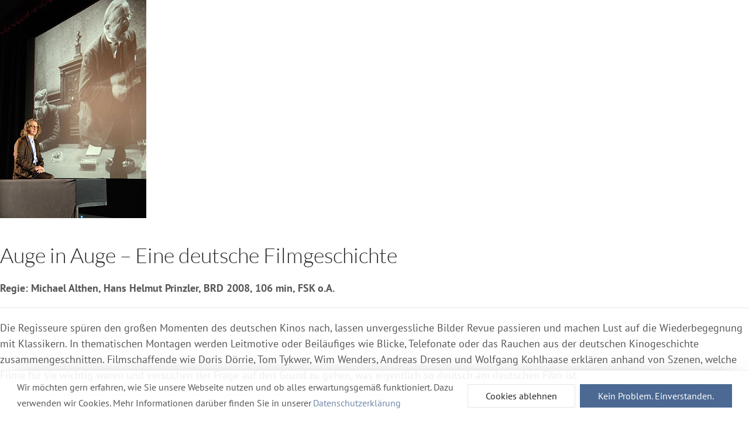

--- FILE ---
content_type: text/html; charset=utf-8
request_url: https://www.liwu.de/filme/archiv/744-auge-in-auge-eine-deutsche-filmgeschichte?tmpl=component
body_size: 3635
content:
<!DOCTYPE html>
<html lang="de-de" dir="ltr">
<head>
    <meta charset="utf-8" />
	<base href="https://www.liwu.de/filme/archiv/744-auge-in-auge-eine-deutsche-filmgeschichte" />
	<meta http-equiv="X-UA-Compatible" content="IE=edge" />
	<meta name="keywords" content="li.wu., Programmkino, Rostock, Kinderfilm, Schulvorstellungen, Originalfassungen, Arthouse, Metropol, Frieda23" />
	<meta name="rights" content="Lichtspieltheater Wundervoll Rostock" />
	<meta name="robots" content="index, follow" />
	<meta name="viewport" content="width=device-width,initial-scale=1" />
	<meta name="description" content="
Regie: Michael Althen, Hans Helmut Prinzler, BRD 2008, 106 min, FSK o.A." />
	<title>li.wu. – Programmkino in Rostock - Auge in Auge – Eine deutsche Filmgeschichte</title>
	<link href="https://www.liwu.de/filme/archiv/744-auge-in-auge-eine-deutsche-filmgeschichte" rel="canonical" />
	<link href="/media/cck/css/cck.css" rel="stylesheet" />
	<link href="/media/cck/css/cck.responsive.css" rel="stylesheet" />
	<link href="/templates/master3/css/uikit.liwu-theme.min.css?1686923325" rel="stylesheet" />
	<link href="/templates/master3/css/custom.css?1685662491" rel="stylesheet" />
	<link href="/media/plg_system_kickgdpr/css/cookieconsent.min.css?8673ab89255506b92d47d5c3b8b594de" rel="stylesheet" />
	<style>

/* Custom CSS */
.cc-window {
    font-family: inherit;
    color: #555 !important;
    line-height: inherit;
    background-image: none;
    background-color: rgba(255,255,255,0.9) !important;
    border-top: 1px solid rgba(100,100,100,0.1);
    box-shadow: 0 -11px 36px -27px rgba(120, 120, 120, 0.8);
}
.cc-revoke {
    font-family: inherit;
    z-index: 999 !important
}
.cc-btn {
 margin:0;
 border:none;
 overflow:visible;
 font:inherit;
 background-color:#4b6992 !important;
 color:#fff;
 border:1px solid transparent;
 -webkit-appearance:none;
 border-radius:0;
 display:inline-block;
 box-sizing:border-box;
 padding:0 30px;
 vertical-align:middle;
 font-size:.875rem;
 line-height:38px;
 text-align:center;
 text-decoration:none;
 text-transform:none;
 transition:.1s ease-in-out;
 transition-property:color,background-color,border-color;
}

.cc-btn::-moz-focus-inner {
 border:0;
 padding:0;
}

.cc-btn:first-child {
 background-color: #fff !important;
 color:#222 !important;
 border:1px solid #e5e5e5 !important;
}

.cc-btn:hover {
    text-decoration: none !important;
 background-color:#425d81 !important;
 color:#fff !important;
}

.cc-btn:first-child:hover {
 background-color: #fff !important;
 color:#222 !important;
 border-color:#b2b2b2 !important;
}

.cc-link {
    background: transparent linear-gradient(90deg, rgba(25, 55, 97, 0.1), rgba(25, 55, 97, 0.15)) no-repeat 0 100%;
    background-size: 100% 0%;
    background-position-y: 90%;
    color: rgba(75,105,146,0.8) !important;
    opacity: 1 !important;
    text-decoration: none !important;
    -moz-transition: all 0.2s 0.1s;
    -o-transition: all 0.2s 0.1s;
    -webkit-transition: all 0.2s 0.1s;
    transition: all 0.2s 0.1s;
}
.cc-link:hover {
    background: transparent linear-gradient(90deg, rgba(166, 184, 209, 0.2), rgba(166, 184, 209, 0.25)) no-repeat 0 100% !important;
    background-position-y: 100%;
    background-size: 100% 100%;
}
/* End Custom CSS */

	</style>
	<script src="/media/jui/js/jquery.min.js?8673ab89255506b92d47d5c3b8b594de"></script>
	<script src="/media/jui/js/jquery-noconflict.js?8673ab89255506b92d47d5c3b8b594de"></script>
	<script src="/media/jui/js/jquery-migrate.min.js?8673ab89255506b92d47d5c3b8b594de"></script>
	<script src="/templates/master3/js/jui/bootstrap.min.js?8673ab89255506b92d47d5c3b8b594de"></script>
	<script src="/media/cck/js/cck.core-3.18.2.min.js"></script>
	<script src="/media/uikit3/dist/js/uikit.min.js?8673ab89255506b92d47d5c3b8b594de"></script>
	<script src="/media/uikit3/dist/js/uikit-icons.min.js?8673ab89255506b92d47d5c3b8b594de"></script>
	<script src="/media/plg_system_kickgdpr/js/cookieconsent.min.js?8673ab89255506b92d47d5c3b8b594de"></script>
	<script>
JCck.Core.baseURI = "";JCck.Core.sourceURI = "https://www.liwu.de";
       (function($) {
           UIkit.util.ready(function(){ });
        })();
    (function ($) {
     $(document).ready(function() {
        var iframe = $("#kinoheld-widget");
        
        $(".kinoheld-trigger").click(function() {
            var spinna = $("#spinnerKinoheld");
            var sauce = $(this).data("sauce");

            spinna.show();
            iframe.hide();
            UIkit.modal("#modalKinoheld").show();
            UIkit.tooltip($(this)).hide();

            $("#kinoheld-widget").load(function(){
                iframe.show();
                spinna.hide();
            });

            iframe.attr("src", sauce);
        });

        $("#modalKinoheld").on({
            'hide.uk.modal': function(){
                iframe.attr("src", "");
            }
        });
     });
})(jQuery);
    var _paq = window._paq || [];// Start Cookie Alert
window.addEventListener("load", function(){
window.cookieconsent.initialise({
  "palette": {
    "popup": {
      "background": "#4b6992",
      "text": "#ffffff"
    },
    "button": {
      "background": "#f1d600",
      "text": "#ffffff",
    }
  },
  "theme": "block",
  "position": "bottom",
  "type": "opt-in",
  "revokable": false,
  "revokeBtn": "<div class=\"cc-revoke {{classes}}\">Datenschutz</div>",
  "content": {
    "message": "Wir möchten gern erfahren, wie Sie unsere Webseite nutzen und ob alles erwartungsgemäß funktioniert. Dazu verwenden wir Cookies. Mehr Informationen darüber finden Sie in unserer",
    "dismiss": "Verstanden",
    "allow": "Kein Problem. Einverstanden.",
    "deny": "Cookies ablehnen",
    "link": "Datenschutzerklärung",
    "imprint_link": "Impressum",
    "href": "/haftung-datenschutz#datenschutz",
  },
  "cookie": {
    "expiryDays": 365
  },
  "elements": {
    "messagelink": "<span id=\"cookieconsent:desc\" class=\"cc-message\">{{message}}<a aria-label=\"learn more about cookies\" role=\"button\" tabindex=\"0\" class=\"cc-link\" href=\"/haftung-datenschutz#datenschutz\" target=\"_self\">{{link}}</a></span>"
  },
  onInitialise: function (status) {
    handleCookies(status);
  },
  onStatusChange: function (status, chosenBefore) {
    handleCookies(status);
    setTimeout(function(){ location.reload(); }, 0);
  },
  onRevokeChoice: function () {
    handleCookies(status);
  }
})});
// End Cookie Alert
function handleCookies(status){
  if (status == "allow") {
    // Matomo
    /* tracker methods like "setCustomDimension" should be called before "trackPageView" */
    _paq.push(['trackPageView']);
    _paq.push(['enableLinkTracking']);
    (function() {
        var u="//www.liwu.de/piwik/";
        _paq.push(['setTrackerUrl', u+'matomo.php']);
        _paq.push(['setSiteId', '1']);
        var d=document, g=d.createElement('script'), s=d.getElementsByTagName('script')[0];
        g.type='text/javascript'; g.async=true; g.defer=true; g.src=u+'matomo.js'; s.parentNode.insertBefore(g,s);

    })();
    // End Matomo Code




    // Custom Code
                    
    // End Custom Code

  }
}

// Init handleCookies if the user doesn't choose any options
if (document.cookie.split(';').filter(function(item) {
    return item.indexOf('cookieconsent_status=') >= 0
}).length == 0) {
  handleCookies('notset');
};
	</script>
	<meta property="og:image" content="https://www.liwu.de/" />
	<meta property="og:description" content="
Regie: Michael Althen, Hans Helmut Prinzler, BRD 2008, 106 min, FSK o.A." />
	<meta property="og:title" content="li.wu. zeigt: »Auge in Auge – Eine deutsche Filmgeschichte«" />
	<meta property="og:type" content="article" />
	<meta property="og:url" content="https://www.liwu.de/filme/archiv/744-auge-in-auge-eine-deutsche-filmgeschichte" />
	<meta property="og:site_name" content="li.wu. – Programmkino in Rostock" />

</head>
<body class="tmpl-layout--default sc-layout--Default option--com_content view--article Itemid--249">
    <div id="system-message-container"></div>
        <main id="content">
        <style></style><script></script><article class="uk-article item-page " itemscope itemtype="https://schema.org/Article">

    
        <h1 class="uk-hidden" itemprop="headline">Auge in Auge – Eine deutsche Filmgeschichte</h1>
    
    <meta itemprop="inLanguage" content="de-DE" />

    
    <div class="uk-article-meta">
        
        
        
            </div>

    
    <div itemprop="articleBody">
        <figure class="uk-inline uk-animation-fade uk-margin-remove"><img src="/images/filmbild_alt/auge-in-auge.jpg" alt="Auge in Auge – Eine deutsche Filmgeschichte" title="Auge in Auge – Eine deutsche Filmgeschichte">  </figure>
		<div class="uk-hidden@s uk-text-right uk-text-mini">© </div>
  	     
	  <h1 class="uk-h2">Auge in Auge – Eine deutsche Filmgeschichte</h1>
	  <p><strong>Regie: Michael Althen, Hans Helmut Prinzler, BRD 2008, 106 min, FSK o.A.</strong></p>
	  <hr><p>Die Regisseure sp&uuml;ren den gro&szlig;en Momenten des deutschen Kinos nach, lassen unvergessliche Bilder Revue passieren und machen Lust auf die Wiederbegegnung mit Klassikern. In thematischen Montagen werden Leitmotive oder Beil&auml;ufiges wie Blicke, Telefonate oder das Rauchen aus der deutschen Kinogeschichte zusammengeschnitten. Filmschaffende wie Doris D&ouml;rrie, Tom Tykwer, Wim Wenders, Andreas Dresen und Wolfgang Kohlhaase erkl&auml;ren anhand von Szenen, welche Filme f&uuml;r sie wichtig waren und versuchen der Frage auf den Grund zu gehen, was eigentlich so deutsch am deutschen Film ist.<br /></p><div id="termine" class="uk-modal-hidden">
	  	<hr>
	</div><div id="modalKinoheld" class="uk-modal-full" uk-modal>
        <div class="uk-modal-dialog uk-padding uk-width-auto">
            <button class="uk-modal-close-full" type="button" uk-close></button>
            
            <div id="spinnerKinoheld" class="uk-position-center" uk-spinner"></div>
            <div uk-height-viewport><iframe id="kinoheld-widget" name="kinoheld-widget" width="100%" height="980" style="border: 0 none;" allowpaymentrequest="1"></iframe></div>
        </div>
      </div>
    </div>

    </article>    </main>
    </body>
</html>


--- FILE ---
content_type: text/css
request_url: https://www.liwu.de/media/cck/css/cck.responsive.css
body_size: 320
content:
/**
* @version 			SEBLOD 3.x Core
* @package			SEBLOD (App Builder & CCK) // SEBLOD nano (Form Builder)
* @url				https://www.seblod.com
* @editor			Octopoos - www.octopoos.com
* @copyright		Copyright (C) 2009 - 2018 SEBLOD. All Rights Reserved.
**/

/* Large desktop */
/* @media (min-width: 1200px) {} */

/* Portrait tablet to landscape and desktop */
/* @media (min-width: 768px) and (max-width: 979px) {} */

/* Landscape phone to portrait tablet */
/* @media (max-width: 767px) {} */

/* Landscape phones and down */
/* @media (max-width: 480px) {} */

/* Only Tablets (portrait) and Phones (landscape) */
@media (min-width: 481px) and (max-width: 959px) {
	.cck-w10,
	.cck-w11,
	.cck-w12,
	.cck-w13,
	.cck-w14,
	.cck-w15,
  /*.cck-w16,
	.cck-w16f,
  	.cck-w17,
	.cck-w17f,*/
	.cck-w18,
	.cck-w19,
	.cck-w20,
	.cck-w21,
	.cck-w22,
	.cck-w23,
	.cck-w24,
	.cck-w25,
	.cck-w26,
	.cck-w27,
	.cck-w28,
	.cck-w29,
	.cck-w30,
	.cck-w31,
	.cck-w32,
	.cck-w33,
	.cck-w33f,
	.cck-w34,
	.cck-w34f,
	.cck-w35,
	.cck-w36,
	.cck-w37,
	.cck-w38,
	.cck-w39,
	.cck-w40,
	.cck-w41,
	.cck-w42,
	.cck-w43,
	.cck-w44,
	.cck-w45,
	.cck-w46,
	.cck-w47,
	.cck-w48,
	.cck-w49,
	.cck-w50{width: 50%;}

	.cck-w51,
	.cck-w52,
	.cck-w53,
	.cck-w54,
	.cck-w55,
	.cck-w56,
	.cck-w57,
	.cck-w58,
	.cck-w59,
	.cck-w60,
	.cck-w61,
	.cck-w62,
	.cck-w63,
	.cck-w64,
	.cck-w65,
	.cck-w66,
	.cck-w67,
	.cck-w68,
	.cck-w69,
	.cck-w70,
	.cck-w71,
	.cck-w72,
	.cck-w73,
	.cck-w74,
	.cck-w75,
	.cck-w76,
	.cck-w77,
	.cck-w78,
	.cck-w79,
	.cck-w80,
	.cck-w81,
	.cck-w82,
	.cck-w83,
	.cck-w84,
	.cck-w85,
	.cck-w86,
	.cck-w87,
	.cck-w88,
	.cck-w89,
	.cck-w90,
	.cck-w91,
	.cck-w92,
	.cck-w93,
	.cck-w94,
	.cck-w95,
	.cck-w96,
	.cck-w97,
	.cck-w98,
	.cck-w99{width: 100%;}

	.cck-w16,
	.cck-w16f,
	.cck-w17,
	.cck-w17f{width:33.33%;}
}

/* Only Phones (portrait) */
@media (max-width: 480px) {
	.cck-w10,
	.cck-w11,
	.cck-w12,
	.cck-w13,
	.cck-w14,
	.cck-w15,
	.cck-w16,
	.cck-w16f,
	.cck-w17,
	.cck-w17f,
	.cck-w18,
	.cck-w19,
	.cck-w20,
	.cck-w21,
	.cck-w22,
	.cck-w23,
	.cck-w24,
	.cck-w25,
	.cck-w26,
	.cck-w27,
	.cck-w28,
	.cck-w29,
	.cck-w30,
	.cck-w31,
	.cck-w32,
	.cck-w33,
	.cck-w33f,
	.cck-w34,
	.cck-w34f,
	.cck-w35,
	.cck-w36,
	.cck-w37,
	.cck-w38,
	.cck-w39,
	.cck-w40,
	.cck-w41,
	.cck-w42,
	.cck-w43,
	.cck-w44,
	.cck-w45,
	.cck-w46,
	.cck-w47,
	.cck-w48,
	.cck-w49,
	.cck-w50,
	.cck-w51,
	.cck-w52,
	.cck-w53,
	.cck-w54,
	.cck-w55,
	.cck-w56,
	.cck-w57,
	.cck-w58,
	.cck-w59,
	.cck-w60,
	.cck-w61,
	.cck-w62,
	.cck-w63,
	.cck-w64,
	.cck-w65,
	.cck-w66,
	.cck-w67,
	.cck-w68,
	.cck-w69,
	.cck-w70,
	.cck-w71,
	.cck-w72,
	.cck-w73,
	.cck-w74,
	.cck-w75,
	.cck-w76,
	.cck-w77,
	.cck-w78,
	.cck-w79,
	.cck-w80,
	.cck-w81,
	.cck-w82,
	.cck-w83,
	.cck-w84,
	.cck-w85,
	.cck-w86,
	.cck-w87,
	.cck-w88,
	.cck-w89,
	.cck-w90,
	.cck-w91,
	.cck-w92,
	.cck-w93,
	.cck-w94,
	.cck-w95,
	.cck-w96,
	.cck-w97,
	.cck-w98,
	.cck-w99,
	.cck-w100{width: 100%;}
}